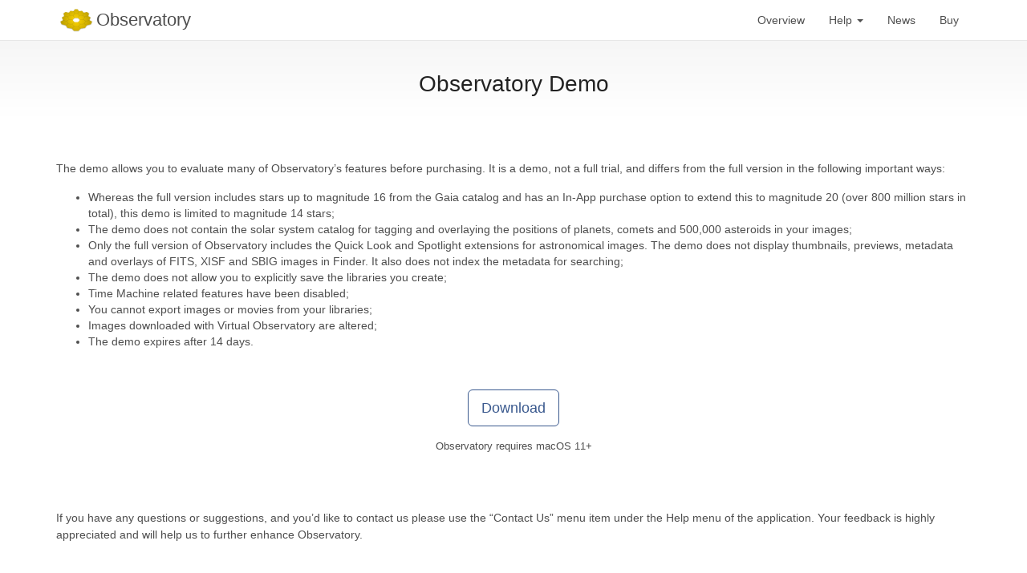

--- FILE ---
content_type: text/html
request_url: https://codeobsession.com/observatory/demo.html
body_size: 2212
content:
<!DOCTYPE html>
<html lang="en">

<!-- #bbinclude "head.html"
#MY_TITLE#="Observatory Demo - Code Obsession"
#RELATIVE_ROOT#=../
#HEAD#=
-->
<!-- <<<<<<<<<<<<<<<<<<<<<<<<<<<<<<<<<<<<<<<<<<<<<<<<<<<<<<<<<<<<<<<<<<<<<<<<<<<<<<<<< -->
<head>
	<meta charset="utf-8" />
	<meta http-equiv="X-UA-Compatible" content="IE=edge" />
	<meta name="viewport" content="width=device-width, initial-scale=1" />
	<!-- The above 3 meta tags *must* come first in the head; any other head content must come *after* these tags -->
	<meta name="description" content="Observatory helps you collect, curate and share the astronomical images that you’re passionate about." />
	<meta name="author" content="Sander Berents" />
	<meta name="generator" content="BBEdit 15.5" />

<!-- #bbpragma ignore_errors="on" -->
	<meta name="copyright" content="Copyright © 2016–2025 Code Obsession, LLC" />

	<meta property="og:site_name" content="Observatory - Your astrophotography library" />
	<meta property="og:url" content="https://codeobsession.com" />
	<meta property="og:type" content="website" />
	<meta property="og:title" content="Observatory - Your astrophotography library" />
	<meta property="og:description" content="Observatory helps you collect, curate and share the astronomical images that you’re passionate about." />
	<meta property="og:image" content="https://codeobsession.com/img/observatory/logo@2x.png" />
<!-- #bbpragma ignore_errors="off" -->

	<link rel="icon" href="../img/favicon.png" type="image/png">
	<link rel="icon" sizes="any" href="../img/favicon.svg" type="image/svg+xml">

	<title>Observatory Demo - Code Obsession</title>

	<!-- Bootstrap core CSS -->
	<link href="../css/bootstrap.min.css" rel="stylesheet">

	<!-- font-awesome CSS -->
	<link href="../css/font-awesome.min.css" rel="stylesheet">

	<!-- Featherlight 1.5.0 CSS -->
	<link href="../css/featherlight.min.css" rel="stylesheet">

	<!-- Custom styles for this template -->
	<link href="../css/main.css" rel="stylesheet">

	<!-- Matomo -->
	<script type="text/javascript">
	  var _paq = window._paq || [];
	  /* tracker methods like "setCustomDimension" should be called before "trackPageView" */
	  _paq.push(['trackPageView']);
	  _paq.push(['enableLinkTracking']);
	  (function() {
		var u="https://codeobsession.com/analytics/";
		_paq.push(['setTrackerUrl', u+'matomo.php']);
		_paq.push(['setSiteId', '1']);
		var d=document, g=d.createElement('script'), s=d.getElementsByTagName('script')[0];
		g.type='text/javascript'; g.async=true; g.defer=true; g.src=u+'matomo.js'; s.parentNode.insertBefore(g,s);
	  })();
	</script>
	<!-- End Matomo Code -->

	
</head>
<!-- >>>>>>>>>>>>>>>>>>>>>>>>>>>>>>>>>>>>>>>>>>>>>>>>>>>>>>>>>>>>>>>>>>>>>>>>>>>>>>>>> -->
<!-- end bbinclude -->

	<body class="observatory">

<!-- #bbinclude "header.html"
#LICLASS_OBS#=""
#LICLASS_HLP#=""
#LICLASS_HLP_SUP#=""
#LICLASS_HLP_DOC#=""
#LICLASS_HLP_VID#=""
#LICLASS_HLP_ORN#=""
#LICLASS_HLP_ARN#=""
#LICLASS_HLP_FRM#=""
#LICLASS_NEW#=""
#LICLASS_BUY#=""
-->
<!-- <<<<<<<<<<<<<<<<<<<<<<<<<<<<<<<<<<<<<<<<<<<<<<<<<<<<<<<<<<<<<<<<<<<<<<<<<<<<<<<<< -->
<header class="observatory-header">
	<nav class="navbar navbar-default navbar-fixed-top">
		<div class="container">
			<div class="navbar-header">
				<button type="button" class="navbar-toggle collapsed" data-toggle="collapse" data-target="#navbar" aria-expanded="false" aria-controls="navbar">
					<span class="sr-only">Toggle navigation</span>
					<span class="icon-bar"></span>
					<span class="icon-bar"></span>
					<span class="icon-bar"></span>
				</button>
				<a class="navbar-brand" href="/observatory/"><span class="observatory-logo"></span>Observatory</a>
			</div>
			<div id="navbar" class="navbar-collapse collapse">
				<ul class="nav navbar-nav navbar-right">
					<li class=""><a href="/observatory/">Overview</a></li>
					<li class="dropdown ">
						<a href="/support/" class="dropdown-toggle" data-toggle="dropdown" role="button" aria-haspopup="true" aria-expanded="false">Help <span class="caret"></span></a>
						<ul class="dropdown-menu">
							<li class=""><a href="/support/">Support</a></li>
							<li class=""><a href="/observatory/releasenotes.html">Release Notes</a></li>
							<li class=""><a href="/observatory/releasenotes_acio.html">Release Notes (Acorn Plugin)</a></li>
							<li class=""><a href="/forum/">Forums</a></li>
						</ul>
					</li>
					<li class=""><a href="/news/">News</a></li>
					<li class=""><a href="/observatory/buy/">Buy</a></li>
				</ul>
			</div>
		</div>
	</nav>
</header>
<!-- >>>>>>>>>>>>>>>>>>>>>>>>>>>>>>>>>>>>>>>>>>>>>>>>>>>>>>>>>>>>>>>>>>>>>>>>>>>>>>>>> -->
<!-- end bbinclude -->

		<section>
			<header>
				<div class="container">
					<h2>Observatory Demo</h2>
				</div>
			</header>
		</section>

		<section class="demo">
			<div class="container">

				<p>The demo allows you to evaluate many of Observatory’s features before purchasing. It is a demo, not a full trial, and differs from the full version in the following important ways:</p>

				<ul>
					<li>Whereas the full version includes stars up to magnitude 16 from the Gaia catalog and has an In-App purchase option to extend this to magnitude 20 (over 800 million stars in total), this demo is limited to magnitude 14 stars;</li>
					<li>The demo does not contain the solar system catalog for tagging and overlaying the positions of planets, comets and 500,000 asteroids in your images;</li>
					<li>Only the full version of Observatory includes the Quick Look and Spotlight extensions for astronomical images. The demo does not display thumbnails, previews, metadata and overlays of FITS, XISF and SBIG images in Finder. It also does not index the metadata for searching;</li>
					<li>The demo does not allow you to explicitly save the libraries you create;</li>
					<li>Time Machine related features have been disabled;</li>
					<li>You cannot export images or movies from your libraries;</li>
					<li>Images downloaded with Virtual Observatory are altered;</li>
					<li>The demo expires after 14 days.</li>
				</ul>

			</div>
		</section>

		<section class="buy">
			<div class="container">
 				<a class="btn btn-lg btn-default" href="../files/ObservatoryDemo.zip" role="button">Download</a>
				<p>Observatory requires macOS 11+</p>
			</div>
		</section>
		
		<section class="demo">
			<div class="container">
				<p>If you have any questions or suggestions, and you’d like to contact us please use the “Contact Us” menu item under the Help menu of the application. Your feedback is highly appreciated and will help us to further enhance Observatory.</p>
			</div>
		</section>

<!-- #bbinclude "footer.html"
#RELATIVE_ROOT#=../
-->
<!-- <<<<<<<<<<<<<<<<<<<<<<<<<<<<<<<<<<<<<<<<<<<<<<<<<<<<<<<<<<<<<<<<<<<<<<<<<<<<<<<<< -->
<footer class="footer">
	<div class="container">
		<div class="section-separator">
			<div class="separator-line"></div>
		</div>
		<div class="navbar">
			<ul class="nav navbar-nav">
				<li><a href="/news/atom.xml"><i class="fa fa-rss" aria-hidden="true"></i></a></li>
				<li><a href="/news/">News</a></li>
				<li><a href="/forum/">Forums</a></li>
				<li><a href="/legal/privacy.html">Privacy</a></li>
				<li><a href="/observatory/buy/">Buy</a></li>
			</ul>
			<ul class="nav navbar-nav navbar-right">
				<li>&copy; 2016–2025 Code Obsession, LLC</li>
			</ul>
		</div>
	</div>
</footer>

<!-- Bootstrap core JavaScript, placed at the end of the document so the pages load faster -->
<script src="../js/jquery-2.1.4.min.js"></script>
<script src="../js/bootstrap.min.js"></script>
<script src="../js/featherlight.min.js"></script>
<script src="../js/jquery.unveil.js"></script>
<!-- >>>>>>>>>>>>>>>>>>>>>>>>>>>>>>>>>>>>>>>>>>>>>>>>>>>>>>>>>>>>>>>>>>>>>>>>>>>>>>>>> -->
<!-- end bbinclude -->

	</body>
</html>


--- FILE ---
content_type: text/css
request_url: https://codeobsession.com/css/main.css
body_size: 1963
content:
@charset "utf-8";

body.observatory {
	margin: 0;
	padding: 0;
	background: #fff;
	font-family: 'Avenir Next', 'Helvetica Neue', Helvetica, sans-serif;
	font-size: 14px;
	color: #4e4e4e;
}

.observatory-logo {
	background-image: url(../img/observatory/logo@2x.png);
	background-repeat: no-repeat;
	background-size: contain;
	background-position: center;
	width: 50px;
	height: 50px;
	display: inline-block;
	float: left;
	position: relative;
	top: -15px;
}

body.observatory section.intro .container div.observatory-icon {
	background-image: url(../img/observatory/AppIcon_128@2x.png);
	background-repeat: no-repeat;
	background-size: contain;
	background-position: center;
	height: 128px;
}

body.observatory div.background {
	position: absolute;
	z-index: -1;
	top: 0px;
	left: 0;
	right: 0;
	height: 800px;
	background-image: url(../img/observatory/background.jpg);
	background-position: center top;
	background-size: cover;
	background-repeat: no-repeat
}

body.observatory div.background > div {
	width: 100%;
	height: 600px;
	position: absolute;
	bottom: 0;
	left: 0;
	background: -moz-linear-gradient(top, rgba(255, 255, 255, 0) 0, #fff 100%);
	background: -webkit-gradient(linear, left top, left bottom, color-stop(0, rgba(255, 255, 255, 0)), color-stop(100%, #fff));
	background: -webkit-linear-gradient(top, rgba(255, 255, 255, 0) 0, #fff 100%);
	background: -o-linear-gradient(top, rgba(255, 255, 255, 0) 0, #fff 100%);
	background: -ms-linear-gradient(top, rgba(255, 255, 255, 0) 0, #fff 100%);
	background: linear-gradient(to bottom, rgba(255, 255, 255, 0) 0, #fff 100%);
	filter: progid: DXImageTransform.Microsoft.gradient(startColorstr='#00ffffff', endColorstr='#ffffff', GradientType=0)
}

body.observatory header {
}

.navbar-default {
	background-color: #fff;
}

.navbar-default .navbar-brand {
	color: #4e4e4e;
	font-size: 22px;
}

.navbar-default .navbar-brand:hover {
	color: #3a598e;
}

.navbar-default .navbar-nav > li.active > a {
	color: #3a598e;
	background-color: #fff;
	border-bottom: 1px solid #3a598e;
}

.navbar-default .navbar-nav > li > a {
	color: #4e4e4e;
}

.navbar-default .navbar-nav > li > a:hover {
	color: #3a598e;
}

.navbar-default .navbar-nav > li.active > a:hover {
	color: #3a598e;
	background-color: #fff;
}

.navbar-default .navbar-toggle .icon-bar {
	background-color: #3a598e;
}

.btn {
	border-color: #3a598e;
}

.btn-default {
	color: #3a598e;
	border-color: #3a598e;
	background-color: #fff;
}

.btn-default:hover {
	color: #fff;
	border-color: #3a598e;
	background-color: #3a598e;
	transition: all .3s ease
}

a.btn.btn-default:hover {
	text-decoration: none;
}

footer .container .navbar {
	font-size: 12px;
}

footer .navbar .navbar-nav li a {
	color: #798186;
	line-height: inherit;
	padding: 0px 20px 0px 0px;
	transition: color ease .2s
}

footer .navbar .navbar-nav li a:active, footer .navbar .navbar-nav li a:hover {
	background-color: transparent;
	color: #1c77ba
}

footer .container .navbar .navbar-right {
	color: #aab1b6;
}

.navbar-right {
	margin-right: 0px;
}

.buy-section > .container > p {
	font-size: 13px !important
}

body.observatory section {
	padding: 0;
	margin: 40px 0
}

body.observatory section p {
	margin: 15px 0;
}

body.observatory section.epilogue {
	margin: 0;
}

body.observatory section.epilogue .container p {
	text-align: center;
}

body.observatory  footer .container .section-separator	{
	height: 50px;
}

body.observatory section a {
	color: #3a598e;
}

body.observatory section a:active, body.observatory section a:hover {
	text-decoration: underline;
}

body.observatory .container {
	text-align: center;
	-webkit-font-smoothing: subpixel-antialiased;
}

body.observatory.documentation .container {
}

body.observatory .container h1, body.observatory .container h2, body.observatory .container h3,
body.observatory .container h4, body.observatory .container h5, body.observatory .container h6 {
	color: #222
}

body.observatory .container h1 {
	font-size: 40px;
	font-weight: 400;
	margin: 0 0 10px;
	color: #fff;
}

body.observatory .container h2 {
	font-size: 28px;
	font-weight: normal;
	margin: 0 0 25px
}

body.observatory .container h3 {
	font-size: 22px;
	font-weight: normal;
}

body.observatory.documentation .container h3 {
	font-size: 28px;
	font-weight: 300;
}

body.observatory .container p {
	text-align: left;
	line-height: 1.5em;
	font-size: 14px
}

body.observatory.documentation .container p {
	text-align: left;
}

body.observatory.documentation section header {
	padding-top: 50px;
	background-image: none;
}

.docs-sidebar {
	padding-top: 50px;
    padding-left: 10px;
    margin-top: 20px;
    margin-bottom: 20px;
}

.docs-sidebar .nav>li>a {
    color: #3a598e;
    padding: 4px 10px;
    font-size: 13px;
}

.docs-sidebar .nav .nav>li>a {
    padding-top: 1px;
    padding-bottom: 1px;
    padding-left: 30px;
    font-size: 12px;
}

.docs-sidebar .nav>li>a {
	color: #999;
	font-weight: 600;
	border-left: 2px solid transparent;
}

.docs-sidebar .nav>.active>a, 
.docs-sidebar .nav>li>a:hover, 
.docs-sidebar .nav>li>a:focus {
	color: #3a598e;
	text-decoration: none;          
	background-color: transparent;  
	border-left: 2px solid #3a598e; 
}

/* hide all (inactive) nested list */
.docs-sidebar .nav ul.nav {
	display: none;           
}

/* show active nested list */
.docs-sidebar .nav>.active>ul.nav {
	display: block;           
}

body.observatory section.intro {
	padding-top: 50px;
	color: #fff;
}

body.observatory section.intro h2 {
	font-size: 24px;
	font-weight: 300;
	color: #fff;
}

body.observatory section.intro h3 {
	font-size: 18px;
	font-weight: 300;
	color: #ddd;
}

body.observatory section header {
	padding-top: 50px;
	background-image: linear-gradient(#f5f5f5 0px, #fff 100%);
}

body.observatory section.stack ul {
	text-align: left;
}

body.observatory section.article p {
	text-align: left;
}

body.observatory section.article strong {
	font-weight: 600;
}

body.observatory section.article img {
	max-width: 100%;
	height: auto;
	display: block;
	margin-left: auto;
	margin-right: auto;
}

body.observatory section.article table {
	border: 1px solid #ddd;
	margin-left: auto; 
	margin-right: auto;
}

body.observatory section.article thead {
	font-weight: 500;
	background-color: #eee;
}

body.observatory section.article table tr:nth-child(even) {
	background-color: #f5f5f5;
}

body.observatory section.article td {
	padding: 6px;
}

body.observatory section.article table td:first-child {
	border-right: 1px solid #ddd;
}

body.observatory.blog section div header {
	background-image: none;
}

body.observatory.blog section div header {
	padding-top: 0px;
}

body.observatory.blog .container {
	font-size: 14px;
	text-align: left;
}

body.observatory.blog .container .blog-header {
	text-align: center;
}

body.observatory.blog .container p {
	font-size: 14px;
	text-align: left;
}

@media screen and (max-width: 768px) {
	body.observatory.blog footer .container {
		text-align: center;
	}

	body.observatory.blog .container .blog-sidebar {
		text-align: center;
	}

	body.observatory.blog .container .blog-sidebar p {
		text-align: center;
	}
}

body.observatory section.privacy .container p {
	text-align: left;
}

body.observatory section.privacy .container li {
	text-align: left;
}

body.observatory section.releasenotes .container {
	text-align: left;
}

body.observatory section.releasenotes .container p {
	text-align: left;
}

body.observatory section.releasenotes .container h2 {
	display: none;
}

body.observatory.beta section header {
	z-index: -1;
	background-image: url(../img/beta.svg), linear-gradient(#f5f5f5 0px, #fff 100%);
	background-position: right -10px top 2px;
	background-size: contain;
	background-repeat: no-repeat;
}

body.observatory section.mention .container p {
	text-align: center;
	font-size: 13px;
}

body.observatory.support .container ul {
	text-align: left;
}

body.observatory section.demo .container p,
body.observatory section.whatsnew .container p {
	text-align: left;
}

body.observatory section.demo .container ul,
body.observatory section.whatsnew .container ul {
	text-align: left;
}

body.observatory section.buy .container p {
	text-align: center;
	font-size: 13px;
}

body.observatory .container .section-separator {
	width: 100%;
	height: 80px;
	position: relative;
	margin: 0
}

body.observatory .container .section-separator .separator-line {
	width: 100%;
	height: 1px;
	background: #ddd;
	position: absolute;
	top: 40px
}

body.observatory .container .section-separator .separator-icon {
	clear: both;
	width: 64px;
	height: 64px;
	position: relative;
	top: 8px;
	margin: 0 auto;
	background-size: cover;
	background-repeat: no-repeat
	background-origin: padding-box;
}

body.observatory .container .section-separator .separator-icon {
text-color:red;
	background-color: white;
	background-size: 24pt 24pt;
	background-repeat: no-repeat;
	background-position: 50% 50%;
}

body.observatory .import .container .section-separator .separator-icon {
	background-image: url(../img/observatory/section-import.svg);
}

body.observatory .organize .container .section-separator .separator-icon {
	background-image: url(../img/observatory/section-tag.svg);
}

body.observatory .stack .container .section-separator .separator-icon {
	background-image: url(../img/observatory/section-stack.svg);
}

body.observatory .measure .container .section-separator .separator-icon {
	background-image: url(../img/observatory/section-measure.svg);
}

body.observatory .share .container .section-separator .separator-icon {
	background-image: url(../img/observatory/section-share.svg);
}

body.observatory .quicklook .container .section-separator .separator-icon {
	background-image: url(../img/observatory/section-quicklook.svg);
}

body.observatory .misc .container .section-separator .separator-icon {
	background-image: url(../img/observatory/section-plus.svg);
}

body.observatory section.overview .overview-container {
	overflow-x: auto;
	padding-left: 20px;
}

body.observatory section.overview .overview-container .overview-scr {
	margin: 0 auto;
	display: block;
	position: relative;
	width: 1100px;
	height: 670px;
	font-size: 13px;
}

body.observatory section.overview .overview-container .overview-scr img.overview-src-img {
	width: 775px;
	height: 500px;
	position: absolute;
	left: 150px;
	top: 66px;
}

body.observatory section.overview .overview-container .overview-scr div.overview-description {
	position: absolute;
	font-size: 13px;
}

figure {
	text-align: center;
}

/* CUSTOMIZE THE CAROUSEL */

.carousel {
	xmargin-bottom: 60px;
}

.carousel .container {
	position: relative;
	z-index: 9;
}

.carousel .item {
	height: 400px;
}

.carousel-caption {
	background-color: #3a598eaa;
	border-radius: 8px;
}

body.observatory .carousel-caption p {
	text-align: center;
	font-weight: 400;
	color: #fff;
	margin: 0;
	text-shadow: 0 1px 1px rgba(0,0,0,.4);
}
